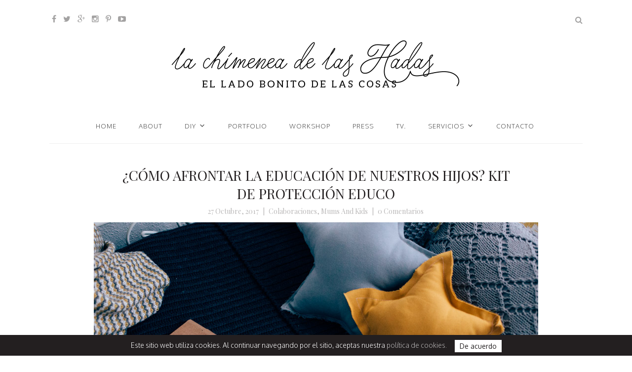

--- FILE ---
content_type: text/html; charset=UTF-8
request_url: https://lachimeneadelashadas.com/como-afrontar-la-educacion-de-nuestros-hijos-kit-de-proteccion-educo/
body_size: 15934
content:
<!DOCTYPE html>
<html lang="es">
<head>
	
	<meta charset="UTF-8">
	<meta name="viewport" content="width=device-width, initial-scale=1">
	<meta http-equiv="X-UA-Compatible" content="IE=edge">

	<!-- google analytics -->
    <script>
  (function(i,s,o,g,r,a,m){i['GoogleAnalyticsObject']=r;i[r]=i[r]||function(){
  (i[r].q=i[r].q||[]).push(arguments)},i[r].l=1*new Date();a=s.createElement(o),
  m=s.getElementsByTagName(o)[0];a.async=1;a.src=g;m.parentNode.insertBefore(a,m)
  })(window,document,'script','https://www.google-analytics.com/analytics.js','ga');

  ga('create', 'UA-34870143-1', 'auto');
  ga('send', 'pageview');

</script>
	

	<link href="https://fonts.googleapis.com/css?family=EB+Garamond|Oxygen:300,400,700|Playfair+Display:400,400i,700,700i,900,900i&subset=latin-ext" rel="stylesheet" />




	
			<link rel="shortcut icon" href="https://lachimeneadelashadas.com/wp-content/uploads/sello_chimenea-1.png" />
		
	
	<link rel="profile" href="https://gmpg.org/xfn/11">
	<link rel="alternate" type="application/rss+xml" title="La chimenea de las hadas RSS Feed" href="https://lachimeneadelashadas.com/feed/" />
	<link rel="alternate" type="application/atom+xml" title="La chimenea de las hadas Atom Feed" href="https://lachimeneadelashadas.com/feed/atom/"/>
	<link rel="pingback" href="https://lachimeneadelashadas.com/xmlrpc.php" />
	<title>¿Cómo afrontar la Educación de nuestros hijos? Kit de protección Educo &#8211; La chimenea de las hadas</title>
<meta name='robots' content='max-image-preview:large' />
<link rel='dns-prefetch' href='//fonts.googleapis.com' />
<link rel="alternate" type="application/rss+xml" title="La chimenea de las hadas &raquo; Feed" href="https://lachimeneadelashadas.com/feed/" />
<link rel="alternate" type="application/rss+xml" title="La chimenea de las hadas &raquo; Feed de los comentarios" href="https://lachimeneadelashadas.com/comments/feed/" />
<link rel="alternate" type="application/rss+xml" title="La chimenea de las hadas &raquo; Comentario ¿Cómo afrontar la Educación de nuestros hijos? Kit de protección Educo del feed" href="https://lachimeneadelashadas.com/como-afrontar-la-educacion-de-nuestros-hijos-kit-de-proteccion-educo/feed/" />
<script type="text/javascript">
window._wpemojiSettings = {"baseUrl":"https:\/\/s.w.org\/images\/core\/emoji\/14.0.0\/72x72\/","ext":".png","svgUrl":"https:\/\/s.w.org\/images\/core\/emoji\/14.0.0\/svg\/","svgExt":".svg","source":{"concatemoji":"https:\/\/lachimeneadelashadas.com\/wp-includes\/js\/wp-emoji-release.min.js?ver=6.2.8"}};
/*! This file is auto-generated */
!function(e,a,t){var n,r,o,i=a.createElement("canvas"),p=i.getContext&&i.getContext("2d");function s(e,t){p.clearRect(0,0,i.width,i.height),p.fillText(e,0,0);e=i.toDataURL();return p.clearRect(0,0,i.width,i.height),p.fillText(t,0,0),e===i.toDataURL()}function c(e){var t=a.createElement("script");t.src=e,t.defer=t.type="text/javascript",a.getElementsByTagName("head")[0].appendChild(t)}for(o=Array("flag","emoji"),t.supports={everything:!0,everythingExceptFlag:!0},r=0;r<o.length;r++)t.supports[o[r]]=function(e){if(p&&p.fillText)switch(p.textBaseline="top",p.font="600 32px Arial",e){case"flag":return s("\ud83c\udff3\ufe0f\u200d\u26a7\ufe0f","\ud83c\udff3\ufe0f\u200b\u26a7\ufe0f")?!1:!s("\ud83c\uddfa\ud83c\uddf3","\ud83c\uddfa\u200b\ud83c\uddf3")&&!s("\ud83c\udff4\udb40\udc67\udb40\udc62\udb40\udc65\udb40\udc6e\udb40\udc67\udb40\udc7f","\ud83c\udff4\u200b\udb40\udc67\u200b\udb40\udc62\u200b\udb40\udc65\u200b\udb40\udc6e\u200b\udb40\udc67\u200b\udb40\udc7f");case"emoji":return!s("\ud83e\udef1\ud83c\udffb\u200d\ud83e\udef2\ud83c\udfff","\ud83e\udef1\ud83c\udffb\u200b\ud83e\udef2\ud83c\udfff")}return!1}(o[r]),t.supports.everything=t.supports.everything&&t.supports[o[r]],"flag"!==o[r]&&(t.supports.everythingExceptFlag=t.supports.everythingExceptFlag&&t.supports[o[r]]);t.supports.everythingExceptFlag=t.supports.everythingExceptFlag&&!t.supports.flag,t.DOMReady=!1,t.readyCallback=function(){t.DOMReady=!0},t.supports.everything||(n=function(){t.readyCallback()},a.addEventListener?(a.addEventListener("DOMContentLoaded",n,!1),e.addEventListener("load",n,!1)):(e.attachEvent("onload",n),a.attachEvent("onreadystatechange",function(){"complete"===a.readyState&&t.readyCallback()})),(e=t.source||{}).concatemoji?c(e.concatemoji):e.wpemoji&&e.twemoji&&(c(e.twemoji),c(e.wpemoji)))}(window,document,window._wpemojiSettings);
</script>
<style type="text/css">
img.wp-smiley,
img.emoji {
	display: inline !important;
	border: none !important;
	box-shadow: none !important;
	height: 1em !important;
	width: 1em !important;
	margin: 0 0.07em !important;
	vertical-align: -0.1em !important;
	background: none !important;
	padding: 0 !important;
}
</style>
	<link rel='stylesheet' id='wp-block-library-css' href='https://lachimeneadelashadas.com/wp-includes/css/dist/block-library/style.min.css?ver=6.2.8' type='text/css' media='all' />
<link rel='stylesheet' id='classic-theme-styles-css' href='https://lachimeneadelashadas.com/wp-includes/css/classic-themes.min.css?ver=6.2.8' type='text/css' media='all' />
<style id='global-styles-inline-css' type='text/css'>
body{--wp--preset--color--black: #000000;--wp--preset--color--cyan-bluish-gray: #abb8c3;--wp--preset--color--white: #ffffff;--wp--preset--color--pale-pink: #f78da7;--wp--preset--color--vivid-red: #cf2e2e;--wp--preset--color--luminous-vivid-orange: #ff6900;--wp--preset--color--luminous-vivid-amber: #fcb900;--wp--preset--color--light-green-cyan: #7bdcb5;--wp--preset--color--vivid-green-cyan: #00d084;--wp--preset--color--pale-cyan-blue: #8ed1fc;--wp--preset--color--vivid-cyan-blue: #0693e3;--wp--preset--color--vivid-purple: #9b51e0;--wp--preset--gradient--vivid-cyan-blue-to-vivid-purple: linear-gradient(135deg,rgba(6,147,227,1) 0%,rgb(155,81,224) 100%);--wp--preset--gradient--light-green-cyan-to-vivid-green-cyan: linear-gradient(135deg,rgb(122,220,180) 0%,rgb(0,208,130) 100%);--wp--preset--gradient--luminous-vivid-amber-to-luminous-vivid-orange: linear-gradient(135deg,rgba(252,185,0,1) 0%,rgba(255,105,0,1) 100%);--wp--preset--gradient--luminous-vivid-orange-to-vivid-red: linear-gradient(135deg,rgba(255,105,0,1) 0%,rgb(207,46,46) 100%);--wp--preset--gradient--very-light-gray-to-cyan-bluish-gray: linear-gradient(135deg,rgb(238,238,238) 0%,rgb(169,184,195) 100%);--wp--preset--gradient--cool-to-warm-spectrum: linear-gradient(135deg,rgb(74,234,220) 0%,rgb(151,120,209) 20%,rgb(207,42,186) 40%,rgb(238,44,130) 60%,rgb(251,105,98) 80%,rgb(254,248,76) 100%);--wp--preset--gradient--blush-light-purple: linear-gradient(135deg,rgb(255,206,236) 0%,rgb(152,150,240) 100%);--wp--preset--gradient--blush-bordeaux: linear-gradient(135deg,rgb(254,205,165) 0%,rgb(254,45,45) 50%,rgb(107,0,62) 100%);--wp--preset--gradient--luminous-dusk: linear-gradient(135deg,rgb(255,203,112) 0%,rgb(199,81,192) 50%,rgb(65,88,208) 100%);--wp--preset--gradient--pale-ocean: linear-gradient(135deg,rgb(255,245,203) 0%,rgb(182,227,212) 50%,rgb(51,167,181) 100%);--wp--preset--gradient--electric-grass: linear-gradient(135deg,rgb(202,248,128) 0%,rgb(113,206,126) 100%);--wp--preset--gradient--midnight: linear-gradient(135deg,rgb(2,3,129) 0%,rgb(40,116,252) 100%);--wp--preset--duotone--dark-grayscale: url('#wp-duotone-dark-grayscale');--wp--preset--duotone--grayscale: url('#wp-duotone-grayscale');--wp--preset--duotone--purple-yellow: url('#wp-duotone-purple-yellow');--wp--preset--duotone--blue-red: url('#wp-duotone-blue-red');--wp--preset--duotone--midnight: url('#wp-duotone-midnight');--wp--preset--duotone--magenta-yellow: url('#wp-duotone-magenta-yellow');--wp--preset--duotone--purple-green: url('#wp-duotone-purple-green');--wp--preset--duotone--blue-orange: url('#wp-duotone-blue-orange');--wp--preset--font-size--small: 13px;--wp--preset--font-size--medium: 20px;--wp--preset--font-size--large: 36px;--wp--preset--font-size--x-large: 42px;--wp--preset--spacing--20: 0.44rem;--wp--preset--spacing--30: 0.67rem;--wp--preset--spacing--40: 1rem;--wp--preset--spacing--50: 1.5rem;--wp--preset--spacing--60: 2.25rem;--wp--preset--spacing--70: 3.38rem;--wp--preset--spacing--80: 5.06rem;--wp--preset--shadow--natural: 6px 6px 9px rgba(0, 0, 0, 0.2);--wp--preset--shadow--deep: 12px 12px 50px rgba(0, 0, 0, 0.4);--wp--preset--shadow--sharp: 6px 6px 0px rgba(0, 0, 0, 0.2);--wp--preset--shadow--outlined: 6px 6px 0px -3px rgba(255, 255, 255, 1), 6px 6px rgba(0, 0, 0, 1);--wp--preset--shadow--crisp: 6px 6px 0px rgba(0, 0, 0, 1);}:where(.is-layout-flex){gap: 0.5em;}body .is-layout-flow > .alignleft{float: left;margin-inline-start: 0;margin-inline-end: 2em;}body .is-layout-flow > .alignright{float: right;margin-inline-start: 2em;margin-inline-end: 0;}body .is-layout-flow > .aligncenter{margin-left: auto !important;margin-right: auto !important;}body .is-layout-constrained > .alignleft{float: left;margin-inline-start: 0;margin-inline-end: 2em;}body .is-layout-constrained > .alignright{float: right;margin-inline-start: 2em;margin-inline-end: 0;}body .is-layout-constrained > .aligncenter{margin-left: auto !important;margin-right: auto !important;}body .is-layout-constrained > :where(:not(.alignleft):not(.alignright):not(.alignfull)){max-width: var(--wp--style--global--content-size);margin-left: auto !important;margin-right: auto !important;}body .is-layout-constrained > .alignwide{max-width: var(--wp--style--global--wide-size);}body .is-layout-flex{display: flex;}body .is-layout-flex{flex-wrap: wrap;align-items: center;}body .is-layout-flex > *{margin: 0;}:where(.wp-block-columns.is-layout-flex){gap: 2em;}.has-black-color{color: var(--wp--preset--color--black) !important;}.has-cyan-bluish-gray-color{color: var(--wp--preset--color--cyan-bluish-gray) !important;}.has-white-color{color: var(--wp--preset--color--white) !important;}.has-pale-pink-color{color: var(--wp--preset--color--pale-pink) !important;}.has-vivid-red-color{color: var(--wp--preset--color--vivid-red) !important;}.has-luminous-vivid-orange-color{color: var(--wp--preset--color--luminous-vivid-orange) !important;}.has-luminous-vivid-amber-color{color: var(--wp--preset--color--luminous-vivid-amber) !important;}.has-light-green-cyan-color{color: var(--wp--preset--color--light-green-cyan) !important;}.has-vivid-green-cyan-color{color: var(--wp--preset--color--vivid-green-cyan) !important;}.has-pale-cyan-blue-color{color: var(--wp--preset--color--pale-cyan-blue) !important;}.has-vivid-cyan-blue-color{color: var(--wp--preset--color--vivid-cyan-blue) !important;}.has-vivid-purple-color{color: var(--wp--preset--color--vivid-purple) !important;}.has-black-background-color{background-color: var(--wp--preset--color--black) !important;}.has-cyan-bluish-gray-background-color{background-color: var(--wp--preset--color--cyan-bluish-gray) !important;}.has-white-background-color{background-color: var(--wp--preset--color--white) !important;}.has-pale-pink-background-color{background-color: var(--wp--preset--color--pale-pink) !important;}.has-vivid-red-background-color{background-color: var(--wp--preset--color--vivid-red) !important;}.has-luminous-vivid-orange-background-color{background-color: var(--wp--preset--color--luminous-vivid-orange) !important;}.has-luminous-vivid-amber-background-color{background-color: var(--wp--preset--color--luminous-vivid-amber) !important;}.has-light-green-cyan-background-color{background-color: var(--wp--preset--color--light-green-cyan) !important;}.has-vivid-green-cyan-background-color{background-color: var(--wp--preset--color--vivid-green-cyan) !important;}.has-pale-cyan-blue-background-color{background-color: var(--wp--preset--color--pale-cyan-blue) !important;}.has-vivid-cyan-blue-background-color{background-color: var(--wp--preset--color--vivid-cyan-blue) !important;}.has-vivid-purple-background-color{background-color: var(--wp--preset--color--vivid-purple) !important;}.has-black-border-color{border-color: var(--wp--preset--color--black) !important;}.has-cyan-bluish-gray-border-color{border-color: var(--wp--preset--color--cyan-bluish-gray) !important;}.has-white-border-color{border-color: var(--wp--preset--color--white) !important;}.has-pale-pink-border-color{border-color: var(--wp--preset--color--pale-pink) !important;}.has-vivid-red-border-color{border-color: var(--wp--preset--color--vivid-red) !important;}.has-luminous-vivid-orange-border-color{border-color: var(--wp--preset--color--luminous-vivid-orange) !important;}.has-luminous-vivid-amber-border-color{border-color: var(--wp--preset--color--luminous-vivid-amber) !important;}.has-light-green-cyan-border-color{border-color: var(--wp--preset--color--light-green-cyan) !important;}.has-vivid-green-cyan-border-color{border-color: var(--wp--preset--color--vivid-green-cyan) !important;}.has-pale-cyan-blue-border-color{border-color: var(--wp--preset--color--pale-cyan-blue) !important;}.has-vivid-cyan-blue-border-color{border-color: var(--wp--preset--color--vivid-cyan-blue) !important;}.has-vivid-purple-border-color{border-color: var(--wp--preset--color--vivid-purple) !important;}.has-vivid-cyan-blue-to-vivid-purple-gradient-background{background: var(--wp--preset--gradient--vivid-cyan-blue-to-vivid-purple) !important;}.has-light-green-cyan-to-vivid-green-cyan-gradient-background{background: var(--wp--preset--gradient--light-green-cyan-to-vivid-green-cyan) !important;}.has-luminous-vivid-amber-to-luminous-vivid-orange-gradient-background{background: var(--wp--preset--gradient--luminous-vivid-amber-to-luminous-vivid-orange) !important;}.has-luminous-vivid-orange-to-vivid-red-gradient-background{background: var(--wp--preset--gradient--luminous-vivid-orange-to-vivid-red) !important;}.has-very-light-gray-to-cyan-bluish-gray-gradient-background{background: var(--wp--preset--gradient--very-light-gray-to-cyan-bluish-gray) !important;}.has-cool-to-warm-spectrum-gradient-background{background: var(--wp--preset--gradient--cool-to-warm-spectrum) !important;}.has-blush-light-purple-gradient-background{background: var(--wp--preset--gradient--blush-light-purple) !important;}.has-blush-bordeaux-gradient-background{background: var(--wp--preset--gradient--blush-bordeaux) !important;}.has-luminous-dusk-gradient-background{background: var(--wp--preset--gradient--luminous-dusk) !important;}.has-pale-ocean-gradient-background{background: var(--wp--preset--gradient--pale-ocean) !important;}.has-electric-grass-gradient-background{background: var(--wp--preset--gradient--electric-grass) !important;}.has-midnight-gradient-background{background: var(--wp--preset--gradient--midnight) !important;}.has-small-font-size{font-size: var(--wp--preset--font-size--small) !important;}.has-medium-font-size{font-size: var(--wp--preset--font-size--medium) !important;}.has-large-font-size{font-size: var(--wp--preset--font-size--large) !important;}.has-x-large-font-size{font-size: var(--wp--preset--font-size--x-large) !important;}
.wp-block-navigation a:where(:not(.wp-element-button)){color: inherit;}
:where(.wp-block-columns.is-layout-flex){gap: 2em;}
.wp-block-pullquote{font-size: 1.5em;line-height: 1.6;}
</style>
<link rel='stylesheet' id='contact-form-7-css' href='https://lachimeneadelashadas.com/wp-content/plugins/contact-form-7/includes/css/styles.css?ver=5.7.7' type='text/css' media='all' />
<link rel='stylesheet' id='cookie-law-bar-css-css' href='https://lachimeneadelashadas.com/wp-content/plugins/cookie-law-bar/static/css/cookie-law-bar.css?ver=6.2.8' type='text/css' media='all' />
<link rel='stylesheet' id='jpibfi-style-css' href='https://lachimeneadelashadas.com/wp-content/plugins/jquery-pin-it-button-for-images/css/client.css?ver=3.0.6' type='text/css' media='all' />
<link rel='stylesheet' id='responsive-lightbox-nivo_lightbox-css-css' href='https://lachimeneadelashadas.com/wp-content/plugins/responsive-lightbox-lite/assets/nivo-lightbox/nivo-lightbox.css?ver=6.2.8' type='text/css' media='all' />
<link rel='stylesheet' id='responsive-lightbox-nivo_lightbox-css-d-css' href='https://lachimeneadelashadas.com/wp-content/plugins/responsive-lightbox-lite/assets/nivo-lightbox/themes/default/default.css?ver=6.2.8' type='text/css' media='all' />
<link rel='stylesheet' id='wp-yrvp-css' href='https://lachimeneadelashadas.com/wp-content/plugins/responsive-youtube-video-player-and-iframe/public/css/wp-yrvp-public.css?ver=1.0.0' type='text/css' media='all' />
<link rel='stylesheet' id='sq-shortcode-styles-css' href='https://lachimeneadelashadas.com/wp-content/plugins/sculpture-qode-columns/inc/css/style.css?ver=6.2.8' type='text/css' media='all' />
<link rel='stylesheet' id='dashicons-css' href='https://lachimeneadelashadas.com/wp-includes/css/dashicons.min.css?ver=6.2.8' type='text/css' media='all' />
<link rel='stylesheet' id='to-top-css' href='https://lachimeneadelashadas.com/wp-content/plugins/to-top/public/css/to-top-public.css?ver=2.5.2' type='text/css' media='all' />
<link rel='stylesheet' id='video_popup_close_icon-css' href='https://lachimeneadelashadas.com/wp-content/plugins/video-popup/css/vp-close-icon/close-button-icon.css?ver=1769081574' type='text/css' media='all' />
<link rel='stylesheet' id='oba_youtubepopup_css-css' href='https://lachimeneadelashadas.com/wp-content/plugins/video-popup/css/YouTubePopUp.css?ver=1769081574' type='text/css' media='all' />
<link rel='stylesheet' id='wanna-isotope-css' href='https://lachimeneadelashadas.com/wp-content/plugins/wanna-isotope/public/css/wanna-isotope.css?ver=1.0.0' type='text/css' media='all' />
<link rel='stylesheet' id='mc4wp-form-basic-css' href='https://lachimeneadelashadas.com/wp-content/plugins/mailchimp-for-wp/assets/css/form-basic.css?ver=4.9.4' type='text/css' media='all' />
<link rel='stylesheet' id='megamenu-css' href='https://lachimeneadelashadas.com/wp-content/uploads/maxmegamenu/style.css?ver=1205c0' type='text/css' media='all' />
<link rel='stylesheet' id='sq-slider-css' href='https://lachimeneadelashadas.com/wp-content/themes/lachimeneadelashadas/inc/css/slider.css?ver=6.2.8' type='text/css' media='all' />
<link rel='stylesheet' id='font-awesome-css' href='https://lachimeneadelashadas.com/wp-content/themes/lachimeneadelashadas/inc/css/font-awesome.min.css?ver=6.2.8' type='text/css' media='all' />
<link rel='stylesheet' id='normalize-css' href='https://lachimeneadelashadas.com/wp-content/themes/lachimeneadelashadas/inc/css/normalize.css?ver=6.2.8' type='text/css' media='all' />
<link rel='stylesheet' id='google-fonts-css' href='https://fonts.googleapis.com/css?family=Arapey%3A400italic%2C400%7COpen+Sans%3A300italic%2C400italic%2C600italic%2C700italic%2C800italic%2C400%2C300%2C600%2C700%2C800&#038;ver=6.2.8' type='text/css' media='all' />
<link rel='stylesheet' id='sq-style-css' href='https://lachimeneadelashadas.com/wp-content/themes/lachimeneadelashadas/style.css?ver=6.2.8' type='text/css' media='all' />
<link rel='stylesheet' id='jmig_stylesheet-css' href='https://lachimeneadelashadas.com/wp-content/plugins/jquery-masonry-image-gallery/styles/jmig-masonry-v3-animation.css?ver=3.0.2' type='text/css' media='all' />
<!--[if lte IE 9]>
<link rel='stylesheet' id='jmig-lte-IE9-css' href='https://lachimeneadelashadas.com/wp-content/plugins/jquery-masonry-image-gallery/styles/jmig-lte-ie9.css?ver=3.0.2' type='text/css' media='all' />
<![endif]-->
<script type='text/javascript' src='https://lachimeneadelashadas.com/wp-includes/js/jquery/jquery.min.js?ver=3.6.4' id='jquery-core-js'></script>
<script type='text/javascript' src='https://lachimeneadelashadas.com/wp-includes/js/jquery/jquery-migrate.min.js?ver=3.4.0' id='jquery-migrate-js'></script>
<script type='text/javascript' src='https://lachimeneadelashadas.com/wp-content/plugins/cookie-law-bar/static/js/cookie-law-bar.js?ver=6.2.8' id='cookie-law-bar-js-js'></script>
<script type='text/javascript' src='https://lachimeneadelashadas.com/wp-content/plugins/responsive-lightbox-lite/assets/nivo-lightbox/nivo-lightbox.min.js?ver=6.2.8' id='responsive-lightbox-nivo_lightbox-js'></script>
<script type='text/javascript' id='responsive-lightbox-lite-script-js-extra'>
/* <![CDATA[ */
var rllArgs = {"script":"nivo_lightbox","selector":"lightbox","custom_events":""};
/* ]]> */
</script>
<script type='text/javascript' src='https://lachimeneadelashadas.com/wp-content/plugins/responsive-lightbox-lite/assets/inc/script.js?ver=6.2.8' id='responsive-lightbox-lite-script-js'></script>
<script type='text/javascript' src='https://lachimeneadelashadas.com/wp-content/plugins/responsive-youtube-video-player-and-iframe/public/js/wp-yrvp-public.js?ver=1.0.0' id='wp-yrvp-js'></script>
<script type='text/javascript' id='to-top-js-extra'>
/* <![CDATA[ */
var to_top_options = {"scroll_offset":"100","icon_opacity":"50","style":"icon","icon_type":"dashicons-arrow-up-alt2","icon_color":"#ffffff","icon_bg_color":"#000000","icon_size":"20","border_radius":"5","image":"https:\/\/lachimeneadelashadas.com\/wp-content\/plugins\/to-top\/admin\/images\/default.png","image_width":"65","image_alt":"","location":"bottom-right","margin_x":"20","margin_y":"20","show_on_admin":"0","enable_autohide":"1","autohide_time":"2","enable_hide_small_device":"0","small_device_max_width":"640","reset":"0"};
/* ]]> */
</script>
<script async type='text/javascript' src='https://lachimeneadelashadas.com/wp-content/plugins/to-top/public/js/to-top-public.js?ver=2.5.2' id='to-top-js'></script>
<script type='text/javascript' src='https://lachimeneadelashadas.com/wp-content/plugins/video-popup/js/YouTubePopUp.jquery.js?ver=1769081574' id='oba_youtubepopup_plugin-js'></script>
<script type='text/javascript' src='https://lachimeneadelashadas.com/wp-content/plugins/video-popup/js/YouTubePopUp.js?ver=1769081574' id='oba_youtubepopup_activate-js'></script>
<script type='text/javascript' src='https://lachimeneadelashadas.com/wp-content/plugins/wanna-isotope/public/js/isotope.pkgd.min.js?ver=1.0.0' id='wanna-isotopeisotope-js'></script>
<script type='text/javascript' src='https://lachimeneadelashadas.com/wp-content/plugins/wanna-isotope/public/js/imagesloaded.pkgd.min.js?ver=1.0.0' id='wanna-isotopeimagesloaded-js'></script>
<link rel="https://api.w.org/" href="https://lachimeneadelashadas.com/wp-json/" /><link rel="alternate" type="application/json" href="https://lachimeneadelashadas.com/wp-json/wp/v2/posts/21314" /><link rel="EditURI" type="application/rsd+xml" title="RSD" href="https://lachimeneadelashadas.com/xmlrpc.php?rsd" />
<link rel="wlwmanifest" type="application/wlwmanifest+xml" href="https://lachimeneadelashadas.com/wp-includes/wlwmanifest.xml" />
<meta name="generator" content="WordPress 6.2.8" />
<link rel="canonical" href="https://lachimeneadelashadas.com/como-afrontar-la-educacion-de-nuestros-hijos-kit-de-proteccion-educo/" />
<link rel='shortlink' href='https://lachimeneadelashadas.com/?p=21314' />
<link rel="alternate" type="application/json+oembed" href="https://lachimeneadelashadas.com/wp-json/oembed/1.0/embed?url=https%3A%2F%2Flachimeneadelashadas.com%2Fcomo-afrontar-la-educacion-de-nuestros-hijos-kit-de-proteccion-educo%2F" />
<link rel="alternate" type="text/xml+oembed" href="https://lachimeneadelashadas.com/wp-json/oembed/1.0/embed?url=https%3A%2F%2Flachimeneadelashadas.com%2Fcomo-afrontar-la-educacion-de-nuestros-hijos-kit-de-proteccion-educo%2F&#038;format=xml" />
<style type="text/css">
	a.pinit-button.custom span {
	background-image: url("https://lachimeneadelashadas.com/wp-content/uploads/pin_it.png");	}

	.pinit-hover {
		opacity: 0.8 !important;
		filter: alpha(opacity=80) !important;
	}
	a.pinit-button {
	border-bottom: 0 !important;
	box-shadow: none !important;
	margin-bottom: 0 !important;
}
a.pinit-button::after {
    display: none;
}</style>
				<script type='text/javascript'>
			var video_popup_unprm_general_settings = {
    			'unprm_r_border': ''
			};
		</script>
		
	<style type="text/css">
		
					.sq-sidebar-widgets { float: left; }
			.sq-content-area { float:right; }
		
		a, #sq-site-description, .sq-single-post .sq-post-footer ul .sq-post-categories a, .sq-connect-social-icons li a, .sq-post .sq-post-meta ul li, .sq-main-nav li:hover > a, .sq-main-nav .current_page_item > a, .sq-main-nav .current-menu-parent > a, .sq-main-nav .current-menu-item > a, .sq-main-nav .current_page_ancestor > a, .post-date, .sq-single-post #sq-post-tags a { color:#b9b7b7 }

		blockquote, .wp-caption .wp-caption-text, pre, .comment-reply-link, .sq-button, button, input[type="button"], input[type="reset"], input[type="submit"], .sq-post-read-more{ border-color: #b9b7b7 }

		.sq-post .sq-post-title:after, .nav-links .current { background-color: #b9b7b7 }		

		.sq-slider .slides > li .sq-overlay { background-color:  }
		
  	</style>

    <!-- To Top Custom CSS --><style type='text/css'>#to_top_scrollup {font-size: 20px; width: 20px; height: 20px;}</style><style type="text/css">/** Mega Menu CSS: fs **/</style>
	
</head>

<body data-rsssl=1 class="post-template-default single single-post postid-21314 single-format-standard mega-menu-main">


		
		<header id="sq-header-container">		



			<!-- FIN SOCIALES Y BUSCADOR -->						
			<div class="sq-header  sq-container">			
				
					
	<ul class="sq-social-links">
		<li><a href="https://www.facebook.com/LaChimeneadelasHadas"><i class="fa fa-facebook"></i></a></li>		<li><a href="https://twitter.com/lachimeneahadas"><i class="fa fa-twitter"></i></a></li>		<li><a href="https://plus.google.com/u/0/+LauraLaChimeneadelasHadas/posts"><i class="fa fa-google-plus"></i></a></li>		<li><a href="https://www.instagram.com/lachimeneadelashadas/"><i class="fa fa-instagram"></i></a></li>				<li><a href="https://es.pinterest.com/lachimeneahadas/"><i class="fa fa-pinterest-p"></i></a></li>				<li><a href="https://www.youtube.com/channel/UCrG0F6m9yYdfGi6NYttl4Og"><i class="fa fa-youtube-play"></i></a></li>					</ul><!-- .sq-social-links -->
									
				<i id="sq-show-mobile-nav" class="fa fa-bars"></i>
			
				<i class="fa fa-search sq-show-search"></i>										
				
				<form action="https://lachimeneadelashadas.com" class="sq-search-form" method="get">
    <label class="screen-reader-text">Buscar:</label>
    <input type="search" class="s" name="s" placeholder="Buscar..." required />
    <button type="submit" class="sq-search-submit" value=""></button>
</form><!-- .sq-search-form -->				
			</div><!-- .sq-header -->																				
			<!-- FIN SOCIALES Y BUSCADOR -->



			<!-- LOGO -->
			<div class="sq-header  sq-container" style="padding-top:0">			

				<div id="sq-site-logo-container"><!-- duplicado -->
						
					<a href="https://lachimeneadelashadas.com/" data-site-name="La chimenea de las hadas" data-site-description="El lado bonito de las cosas">		
																			<figure class="sq-logo"><img src="https://lachimeneadelashadas.com/wp-content/uploads/logo_la_chimenea_de_las_hadas.png" alt="site logo" id="sq-site-logo" /></figure>							
														
					</a>
							
				</div><!-- sq-site-logo-container -->

			</div><!-- .sq-header -->																				
			<!-- FIN LOGO -->


			<nav id="sq-site-nav" class="sq-container sq-main-nav">
				<div id="mega-menu-wrap-main" class="mega-menu-wrap"><div class="mega-menu-toggle"><div class='mega-toggle-block mega-menu-toggle-block mega-toggle-block-right mega-toggle-block-1' id='mega-toggle-block-1'></div></div><ul id="mega-menu-main" class="mega-menu max-mega-menu mega-menu-horizontal mega-no-js" data-event="hover_intent" data-effect="slide_up" data-effect-speed="200" data-effect-mobile="disabled" data-effect-speed-mobile="0" data-mobile-force-width="false" data-second-click="go" data-document-click="collapse" data-vertical-behaviour="standard" data-breakpoint="600" data-unbind="true" data-mobile-state="collapse_all" data-hover-intent-timeout="300" data-hover-intent-interval="100"><li class='mega-menu-item mega-menu-item-type-custom mega-menu-item-object-custom mega-menu-item-home mega-align-bottom-left mega-menu-flyout mega-menu-item-16549' id='mega-menu-item-16549'><a class="mega-menu-link" href="https://lachimeneadelashadas.com/" tabindex="0">Home</a></li><li class='mega-menu-item mega-menu-item-type-post_type mega-menu-item-object-page mega-align-bottom-left mega-menu-flyout mega-menu-item-15202' id='mega-menu-item-15202'><a class="mega-menu-link" href="https://lachimeneadelashadas.com/about/" tabindex="0">About</a></li><li class='mega-menu-item mega-menu-item-type-taxonomy mega-menu-item-object-category mega-menu-megamenu mega-menu-item-has-children mega-align-bottom-left mega-menu-megamenu mega-menu-item-16487' id='mega-menu-item-16487'><a class="mega-menu-link" href="https://lachimeneadelashadas.com/category/diy/" aria-haspopup="true" aria-expanded="false" tabindex="0">DIY<span class="mega-indicator"></span></a>
<ul class="mega-sub-menu">
<li class='mega-menu-item mega-menu-item-type-widget widget_simpleimage mega-menu-columns-1-of-8 mega-menu-item-simpleimage-3' id='mega-menu-item-simpleimage-3'>

	<p class="simple-image">
		<a href="https://lachimeneadelashadas.com/category/diy/beauty/"><img width="700" height="467" src="https://lachimeneadelashadas.com/wp-content/uploads/Beauty-1.jpg" class="attachment-full size-full" alt="Beauty" decoding="async" loading="lazy" /></a>	</p>


	<p class="more">
		<a href="https://lachimeneadelashadas.com/category/diy/beauty/">Beauty</a>	</p>
</li><li class='mega-menu-item mega-menu-item-type-widget widget_simpleimage mega-menu-columns-1-of-8 mega-menu-item-simpleimage-2' id='mega-menu-item-simpleimage-2'>

	<p class="simple-image">
		<a href="https://lachimeneadelashadas.com/category/diy/before-after/"><img width="700" height="467" src="https://lachimeneadelashadas.com/wp-content/uploads/BeforeAfter.jpg" class="attachment-full size-full" alt="Before &amp; After" decoding="async" loading="lazy" /></a>	</p>


	<p class="more">
		<a href="https://lachimeneadelashadas.com/category/diy/before-after/">Before &amp; After</a>	</p>
</li><li class='mega-menu-item mega-menu-item-type-widget widget_simpleimage mega-menu-columns-1-of-8 mega-menu-item-simpleimage-4' id='mega-menu-item-simpleimage-4'>

	<p class="simple-image">
		<a href="https://lachimeneadelashadas.com/category/diy/fashion/"><img width="700" height="467" src="https://lachimeneadelashadas.com/wp-content/uploads/Fashion.jpg" class="attachment-full size-full" alt="Fashion" decoding="async" loading="lazy" /></a>	</p>


	<p class="more">
		<a href="https://lachimeneadelashadas.com/category/diy/fashion/">Fashion</a>	</p>
</li><li class='mega-menu-item mega-menu-item-type-widget widget_simpleimage mega-menu-columns-1-of-8 mega-menu-item-simpleimage-5' id='mega-menu-item-simpleimage-5'>

	<p class="simple-image">
		<a href="https://lachimeneadelashadas.com/category/diy/flowers-plants/"><img width="700" height="467" src="https://lachimeneadelashadas.com/wp-content/uploads/FlowersPlants.jpg" class="attachment-full size-full" alt="Flowers &amp; Plants" decoding="async" loading="lazy" /></a>	</p>


	<p class="more">
		<a href="https://lachimeneadelashadas.com/category/diy/flowers-plants/">Flower &amp; Plants</a>	</p>
</li><li class='mega-menu-item mega-menu-item-type-widget widget_simpleimage mega-menu-columns-1-of-8 mega-menu-item-simpleimage-7' id='mega-menu-item-simpleimage-7'>

	<p class="simple-image">
		<a href="https://lachimeneadelashadas.com/category/diy/home-interior/"><img width="700" height="467" src="https://lachimeneadelashadas.com/wp-content/uploads/Home.jpg" class="attachment-full size-full" alt="Home &amp; Interior" decoding="async" loading="lazy" /></a>	</p>


	<p class="more">
		<a href="https://lachimeneadelashadas.com/category/diy/home-interior/">Home &amp; Interior</a>	</p>
</li><li class='mega-menu-item mega-menu-item-type-widget widget_simpleimage mega-menu-columns-1-of-8 mega-menu-item-simpleimage-8' id='mega-menu-item-simpleimage-8'>

	<p class="simple-image">
		<a href="https://lachimeneadelashadas.com/category/diy/jewellery/"><img width="700" height="467" src="https://lachimeneadelashadas.com/wp-content/uploads/Caja_vino_joyero_diy_01.jpg" class="attachment-full size-full" alt="Joyero caja de vino DIY" decoding="async" loading="lazy" /></a>	</p>


	<p class="more">
		<a href="https://lachimeneadelashadas.com/category/diy/jewellery/">Jewellery</a>	</p>
</li><li class='mega-menu-item mega-menu-item-type-widget widget_simpleimage mega-menu-columns-1-of-8 mega-menu-item-simpleimage-9' id='mega-menu-item-simpleimage-9'>

	<p class="simple-image">
		<a href="https://lachimeneadelashadas.com/category/diy/kids/"><img width="900" height="600" src="https://lachimeneadelashadas.com/wp-content/uploads/Kids.jpg" class="attachment-full size-full" alt="Kids" decoding="async" loading="lazy" srcset="https://lachimeneadelashadas.com/wp-content/uploads/Kids.jpg 900w, https://lachimeneadelashadas.com/wp-content/uploads/Kids-768x512.jpg 768w" sizes="(max-width: 900px) 100vw, 900px" /></a>	</p>


	<p class="more">
		<a href="https://lachimeneadelashadas.com/category/diy/kids/">Kids</a>	</p>
</li><li class='mega-menu-item mega-menu-item-type-widget widget_simpleimage mega-menu-columns-1-of-8 mega-menu-item-simpleimage-6' id='mega-menu-item-simpleimage-6'>

	<p class="simple-image">
		<a href="https://lachimeneadelashadas.com/category/diy/parties/"><img width="700" height="467" src="https://lachimeneadelashadas.com/wp-content/uploads/Parties.jpg" class="attachment-full size-full" alt="Parties" decoding="async" loading="lazy" /></a>	</p>


	<p class="more">
		<a href="https://lachimeneadelashadas.com/category/diy/parties/">Parties</a>	</p>
</li></ul>
</li><li class='mega-menu-item mega-menu-item-type-post_type mega-menu-item-object-page mega-menu-megamenu mega-align-bottom-left mega-menu-megamenu mega-menu-item-16548' id='mega-menu-item-16548'><a class="mega-menu-link" href="https://lachimeneadelashadas.com/portfolio/" tabindex="0">Portfolio</a></li><li class='mega-menu-item mega-menu-item-type-post_type mega-menu-item-object-page mega-align-bottom-left mega-menu-flyout mega-menu-item-15204' id='mega-menu-item-15204'><a class="mega-menu-link" href="https://lachimeneadelashadas.com/workshop/" tabindex="0">Workshop</a></li><li class='mega-menu-item mega-menu-item-type-post_type mega-menu-item-object-page mega-align-bottom-left mega-menu-flyout mega-menu-item-15206' id='mega-menu-item-15206'><a class="mega-menu-link" href="https://lachimeneadelashadas.com/press/" tabindex="0">Press</a></li><li class='mega-menu-item mega-menu-item-type-post_type mega-menu-item-object-page mega-align-bottom-left mega-menu-flyout mega-menu-item-16577' id='mega-menu-item-16577'><a class="mega-menu-link" href="https://lachimeneadelashadas.com/tv/" tabindex="0">TV.</a></li><li class='mega-menu-item mega-menu-item-type-post_type mega-menu-item-object-page mega-menu-item-has-children mega-align-bottom-left mega-menu-flyout mega-menu-item-17717' id='mega-menu-item-17717'><a class="mega-menu-link" href="https://lachimeneadelashadas.com/shop/" aria-haspopup="true" aria-expanded="false" tabindex="0">Servicios<span class="mega-indicator"></span></a>
<ul class="mega-sub-menu">
<li class='mega-menu-item mega-menu-item-type-post_type mega-menu-item-object-page mega-menu-item-25937' id='mega-menu-item-25937'><a class="mega-menu-link" href="https://lachimeneadelashadas.com/estilismo/">Estilismo Editorial &#038; TV.</a></li><li class='mega-menu-item mega-menu-item-type-post_type mega-menu-item-object-page mega-menu-item-25938' id='mega-menu-item-25938'><a class="mega-menu-link" href="https://lachimeneadelashadas.com/fotografia/">Interiorismo &#038; Homestaging</a></li></ul>
</li><li class='mega-menu-item mega-menu-item-type-post_type mega-menu-item-object-page mega-align-bottom-left mega-menu-flyout mega-menu-item-15205' id='mega-menu-item-15205'><a class="mega-menu-link" href="https://lachimeneadelashadas.com/contacto/" tabindex="0">Contacto</a></li></ul></div>			</nav><!-- #sq-site-nav -->			
				
		</header><!-- #sq-header-container -->	


		<nav id="sq-mobile-nav">
			<div class="menu-principal-container"><ul id="mobile-menu" class="menu"><li id="menu-item-16549" class="menu-item menu-item-type-custom menu-item-object-custom menu-item-home menu-item-16549"><a href="https://lachimeneadelashadas.com/">Home</a></li>
<li id="menu-item-15202" class="menu-item menu-item-type-post_type menu-item-object-page menu-item-15202"><a href="https://lachimeneadelashadas.com/about/">About</a></li>
<li id="menu-item-16487" class="menu-item menu-item-type-taxonomy menu-item-object-category menu-item-16487"><a href="https://lachimeneadelashadas.com/category/diy/">DIY</a></li>
<li id="menu-item-16548" class="menu-item menu-item-type-post_type menu-item-object-page menu-item-16548"><a href="https://lachimeneadelashadas.com/portfolio/">Portfolio</a></li>
<li id="menu-item-15204" class="menu-item menu-item-type-post_type menu-item-object-page menu-item-15204"><a href="https://lachimeneadelashadas.com/workshop/">Workshop</a></li>
<li id="menu-item-15206" class="menu-item menu-item-type-post_type menu-item-object-page menu-item-15206"><a href="https://lachimeneadelashadas.com/press/">Press</a></li>
<li id="menu-item-16577" class="menu-item menu-item-type-post_type menu-item-object-page menu-item-16577"><a href="https://lachimeneadelashadas.com/tv/">TV.</a></li>
<li id="menu-item-17717" class="menu-item menu-item-type-post_type menu-item-object-page menu-item-has-children menu-item-17717"><a href="https://lachimeneadelashadas.com/shop/">Servicios</a>
<ul class="sub-menu">
	<li id="menu-item-25937" class="menu-item menu-item-type-post_type menu-item-object-page menu-item-25937"><a href="https://lachimeneadelashadas.com/estilismo/">Estilismo Editorial &#038; TV.</a></li>
	<li id="menu-item-25938" class="menu-item menu-item-type-post_type menu-item-object-page menu-item-25938"><a href="https://lachimeneadelashadas.com/fotografia/">Interiorismo &#038; Homestaging</a></li>
</ul>
</li>
<li id="menu-item-15205" class="menu-item menu-item-type-post_type menu-item-object-page menu-item-15205"><a href="https://lachimeneadelashadas.com/contacto/">Contacto</a></li>
</ul></div>		</nav><!-- #sq-mobile-nav -->
        
        			
<div class="sq-page-container sq-container">
		
	
	<div class="sq-content-area sinsidebar">

		
			<article id="sq-post-21314" class="sq-entry sq-post sq-content sq-single-post post-21314 post type-post status-publish format-standard has-post-thumbnail hentry category-colaboraciones category-mums-kids">
		
		<header class="sq-post-header">
			
				
							
														<!-- the_post_thumbnail borrado -->
					
				
					
		</header><!-- .sq-post-header -->
	
		<div class="sq-post-content">
			<h2 class="sq-post-title"><a href="https://lachimeneadelashadas.com/como-afrontar-la-educacion-de-nuestros-hijos-kit-de-proteccion-educo/" rel="bookmark">¿Cómo afrontar la Educación de nuestros hijos? Kit de protección Educo</a></h2>			
				
			<div class="sq-post-meta">
				<ul>
					<li>27 octubre, 2017</li>
					<li>|</li>
					<li class="sq-post-categories"><a href="https://lachimeneadelashadas.com/category/colaboraciones/" rel="category tag">Colaboraciones</a>, <a href="https://lachimeneadelashadas.com/category/mums-kids/" rel="category tag">Mums and Kids</a></li>
					<li>|</li>
					<li><a href="https://lachimeneadelashadas.com/como-afrontar-la-educacion-de-nuestros-hijos-kit-de-proteccion-educo/#respond">0 Comentarios</a></li>
				</ul>
			</div><!-- .sq-post-meta -->

			<input class="jpibfi" type="hidden"><div class="figure"><img decoding="async" class="aligncenter size-full wp-image-21316" src="https://lachimeneadelashadas.com/wp-content/uploads/EDUCO_Violencia_22.jpg" alt="" width="900" height="600" srcset="https://lachimeneadelashadas.com/wp-content/uploads/EDUCO_Violencia_22.jpg 900w, https://lachimeneadelashadas.com/wp-content/uploads/EDUCO_Violencia_22-768x512.jpg 768w" sizes="(max-width: 900px) 100vw, 900px" data-jpibfi-post-excerpt="" data-jpibfi-post-url="https://lachimeneadelashadas.com/como-afrontar-la-educacion-de-nuestros-hijos-kit-de-proteccion-educo/" data-jpibfi-post-title="¿Cómo afrontar la Educación de nuestros hijos? Kit de protección Educo" data-jpibfi-src="https://lachimeneadelashadas.com/wp-content/uploads/EDUCO_Violencia_22.jpg" ></div>
<p>Existen situaciones difíciles que podemos prevenir y evitar a tiempo. Pero los padres no estamos las 24 horas del día con nuestros hijos y no podemos controlar todo lo que les pasa, ni saber todos los problemas a los que pueden estar expuestos.</p>
<p>Gracias a mi colaboración con el proyecto del Kit de protección Educo del que os hablé un poco, de manera general la semana pasada, estoy aprendiendo a tratar temas que nos preocupan a los padres y tutores, que tenemos hijos a nuestro cargo.</p>
<div class="figure"><img decoding="async" loading="lazy" class="aligncenter size-full wp-image-21324" src="https://lachimeneadelashadas.com/wp-content/uploads/EDUCO_Violencia_14.jpg" alt="" width="900" height="600" srcset="https://lachimeneadelashadas.com/wp-content/uploads/EDUCO_Violencia_14.jpg 900w, https://lachimeneadelashadas.com/wp-content/uploads/EDUCO_Violencia_14-768x512.jpg 768w" sizes="(max-width: 900px) 100vw, 900px" data-jpibfi-post-excerpt="" data-jpibfi-post-url="https://lachimeneadelashadas.com/como-afrontar-la-educacion-de-nuestros-hijos-kit-de-proteccion-educo/" data-jpibfi-post-title="¿Cómo afrontar la Educación de nuestros hijos? Kit de protección Educo" data-jpibfi-src="https://lachimeneadelashadas.com/wp-content/uploads/EDUCO_Violencia_14.jpg" ></div>
<div class="figure"><img decoding="async" loading="lazy" class="aligncenter size-full wp-image-21317" src="https://lachimeneadelashadas.com/wp-content/uploads/EDUCO_Violencia_21.jpg" alt="" width="900" height="600" srcset="https://lachimeneadelashadas.com/wp-content/uploads/EDUCO_Violencia_21.jpg 900w, https://lachimeneadelashadas.com/wp-content/uploads/EDUCO_Violencia_21-768x512.jpg 768w" sizes="(max-width: 900px) 100vw, 900px" data-jpibfi-post-excerpt="" data-jpibfi-post-url="https://lachimeneadelashadas.com/como-afrontar-la-educacion-de-nuestros-hijos-kit-de-proteccion-educo/" data-jpibfi-post-title="¿Cómo afrontar la Educación de nuestros hijos? Kit de protección Educo" data-jpibfi-src="https://lachimeneadelashadas.com/wp-content/uploads/EDUCO_Violencia_21.jpg" ></div>
<blockquote><p>«Es difícil dar una definición única de maltrato infantil, ni una delimitación clara y precisa de sus expresiones»</p></blockquote>
<p>Lo más aceptado como definición es todas aquellas acciones que van en contra de un adecuado desarrollo físico, cognitivo y emocional del niño, cometidas por personas, instituciones o la propia sociedad. Ello supone la existencia de un maltrato físico, negligencia, maltrato psicológico o un abuso sexual.</p>
<p>Este Kit de protección Educo, me facilita todas las herramientas que necesitamos para entender los problemas a los que pueden exponerse nuestros hijos y lo más importante, como detectarlos y lograr superarlos, ayudándoles de primera mano.</p>
<p>Todos tenemos la responsabilidad de proteger a los niños de toda forma de violencia como:</p>
<ol>
<li><strong> El maltrato físico</strong></li>
<li><strong> La negligencia o abandono</strong></li>
<li><strong> El maltrato emocional</strong></li>
<li><strong> El abuso sexual</strong></li>
</ol>
<section class="dos_verticales">
<div class="wrap">
<div class="image one"><img decoding="async" src="https://lachimeneadelashadas.com/wp-content/uploads/EDUCO_Violencia_02.jpg" data-jpibfi-post-excerpt="" data-jpibfi-post-url="https://lachimeneadelashadas.com/como-afrontar-la-educacion-de-nuestros-hijos-kit-de-proteccion-educo/" data-jpibfi-post-title="¿Cómo afrontar la Educación de nuestros hijos? Kit de protección Educo" data-jpibfi-src="https://lachimeneadelashadas.com/wp-content/uploads/EDUCO_Violencia_02.jpg" ></div>
<div class="image two"><img decoding="async" src="https://lachimeneadelashadas.com/wp-content/uploads/EDUCO_Violencia_18.jpg" data-jpibfi-post-excerpt="" data-jpibfi-post-url="https://lachimeneadelashadas.com/como-afrontar-la-educacion-de-nuestros-hijos-kit-de-proteccion-educo/" data-jpibfi-post-title="¿Cómo afrontar la Educación de nuestros hijos? Kit de protección Educo" data-jpibfi-src="https://lachimeneadelashadas.com/wp-content/uploads/EDUCO_Violencia_18.jpg" ></div>
</div>
</section>
<p>Esta sección del Kit dedicada a la violencia adulto-niño contiene:</p>
<p>• Manual Aprender a ver para desenmascarar la violencia<br />
• Manual Secretos que nos hacen sentir mal<br />
• Cuento + Guía Kiko y la mano<br />
Son temas que ni se te pasa por la cabeza que le puede pasar a tus hijos, pero que desgraciadamente suceden a diario.<br />
Muchas veces me he planteado este tema y a veces he intentado explicárselo a Lucas, pero la verdad es que me costaba encontrar el enfoque y las palabras adecuadas, para tratar estos temas con un niño de 5 años.<br />
Así que me estoy empapando de toda esta información que podemos conseguir a golpe de click, que creo que es una inversión en nuestra faceta como padres y además es una acción solidaria, para una ONG como Educo, de cooperación global para el desarrollo, que actúa desde hace más de 25 años a favor de la infancia y en defensa de sus derechos.<br />
En la hora de la cena, aprovechando uno de los ratos que disfrutamos juntos y solos al día, Lucas y yo, le leo cuentos que me ayuden a explicarle, cierto tipo de situaciones, que pueden encontrarse en su día a día.</p>
<div class="figure"><img decoding="async" loading="lazy" class="aligncenter size-full wp-image-21335" src="https://lachimeneadelashadas.com/wp-content/uploads/EDUCO_Violencia_03.jpg" alt="" width="900" height="600" srcset="https://lachimeneadelashadas.com/wp-content/uploads/EDUCO_Violencia_03.jpg 900w, https://lachimeneadelashadas.com/wp-content/uploads/EDUCO_Violencia_03-768x512.jpg 768w" sizes="(max-width: 900px) 100vw, 900px" data-jpibfi-post-excerpt="" data-jpibfi-post-url="https://lachimeneadelashadas.com/como-afrontar-la-educacion-de-nuestros-hijos-kit-de-proteccion-educo/" data-jpibfi-post-title="¿Cómo afrontar la Educación de nuestros hijos? Kit de protección Educo" data-jpibfi-src="https://lachimeneadelashadas.com/wp-content/uploads/EDUCO_Violencia_03.jpg" ></div>
<div class="figure"><img decoding="async" loading="lazy" class="aligncenter size-full wp-image-21058" src="https://lachimeneadelashadas.com/wp-content/uploads/EDUCO_18.jpg" alt="" width="900" height="600" srcset="https://lachimeneadelashadas.com/wp-content/uploads/EDUCO_18.jpg 900w, https://lachimeneadelashadas.com/wp-content/uploads/EDUCO_18-768x512.jpg 768w" sizes="(max-width: 900px) 100vw, 900px" data-jpibfi-post-excerpt="" data-jpibfi-post-url="https://lachimeneadelashadas.com/como-afrontar-la-educacion-de-nuestros-hijos-kit-de-proteccion-educo/" data-jpibfi-post-title="¿Cómo afrontar la Educación de nuestros hijos? Kit de protección Educo" data-jpibfi-src="https://lachimeneadelashadas.com/wp-content/uploads/EDUCO_18.jpg" ></div>
<p>Para este tema, estamos leyendo “Kiko y la mano” y “<strong>Enviados de Zión”.</strong></p>
<p><strong>Kiko y la mano</strong>, les cuenta de manera sencilla, como detectar si alguien se sobrepasa con ellos. Es uno de mis mayores miedos ¿a que a vosotros/as también? Es un auténtico pavor el que siento al pensar en esa posibilidad y toda información y ayuda es poca.</p>
<p>Pero en serio, no lo dejéis pasar por alto, por vergüenza o por falta de información, son temas que tenemos que tratar en casa Sí o Sí y también me gustaría que se tratara en el colegio.</p>
<p>El cuento viene con una pequeña guía para nosotros y cómo afrontar el tema y ayudarles a entenderlo en su pequeña cabecita.</p>
<p><strong>Enviados de Zión</strong>, nos ayuda a parar un rato al día y escuchar a nuestros hijos/as. Dedicarles tiempo, preguntarles qué tal su día, preocuparnos por las personas que le rodean cada día, clases extraescolares, familiares de amigos, personas de entorno etc.</p>
<p>Nunca, nunca sabemos dónde puede estar el peligro. De manera sencilla, Lucas entiende con el cuento que hay que confiar siempre en nosotros los padres y como lo que el entrenador de Lola hacía no es un comportamiento normal.</p>
<p>Todos los días, dedicad un tiempo de calidad a vuestros hijos/as, escuchar mucho y hablar más, toda información que nos aporten es poca y nosotros.</p>
<section class="dos_verticales">
<div class="wrap">
<div class="image one"><img decoding="async" src="https://lachimeneadelashadas.com/wp-content/uploads/EDUCO_Violencia_17.jpg" data-jpibfi-post-excerpt="" data-jpibfi-post-url="https://lachimeneadelashadas.com/como-afrontar-la-educacion-de-nuestros-hijos-kit-de-proteccion-educo/" data-jpibfi-post-title="¿Cómo afrontar la Educación de nuestros hijos? Kit de protección Educo" data-jpibfi-src="https://lachimeneadelashadas.com/wp-content/uploads/EDUCO_Violencia_17.jpg" ></div>
<div class="image two"><img decoding="async" src="https://lachimeneadelashadas.com/wp-content/uploads/EDUCO_Violencia_16.jpg" data-jpibfi-post-excerpt="" data-jpibfi-post-url="https://lachimeneadelashadas.com/como-afrontar-la-educacion-de-nuestros-hijos-kit-de-proteccion-educo/" data-jpibfi-post-title="¿Cómo afrontar la Educación de nuestros hijos? Kit de protección Educo" data-jpibfi-src="https://lachimeneadelashadas.com/wp-content/uploads/EDUCO_Violencia_16.jpg" ></div>
</div>
</section>
<div class="figure"><img decoding="async" class="aligncenter size-full wp-image-21316" src="https://lachimeneadelashadas.com/wp-content/uploads/EDUCO_Violencia_22.jpg" alt="" width="900" height="600" srcset="https://lachimeneadelashadas.com/wp-content/uploads/EDUCO_Violencia_22.jpg 900w, https://lachimeneadelashadas.com/wp-content/uploads/EDUCO_Violencia_22-768x512.jpg 768w" sizes="(max-width: 900px) 100vw, 900px" data-jpibfi-post-excerpt="" data-jpibfi-post-url="https://lachimeneadelashadas.com/como-afrontar-la-educacion-de-nuestros-hijos-kit-de-proteccion-educo/" data-jpibfi-post-title="¿Cómo afrontar la Educación de nuestros hijos? Kit de protección Educo" data-jpibfi-src="https://lachimeneadelashadas.com/wp-content/uploads/EDUCO_Violencia_22.jpg" ></div>
					</div><!-- .sq-post-content -->
		
		<footer class="sq-post-footer">
					
			<ul class="sq-post-footer-meta">
				
				<li class="sq-post-author">
														</li>
	
					<li>
		<ul class="sq-sharing-buttons">
			
															
			<li><a href="http://twitter.com/home&quest;status=¿Cómo%20afrontar%20la%20Educación%20de%20nuestros%20hijos?%20Kit%20de%20protección%20Educo&plus;https://lachimeneadelashadas.com/como-afrontar-la-educacion-de-nuestros-hijos-kit-de-proteccion-educo/" class="sq-twitter" target="_BLANK"><i class="fa fa-twitter"></i></a></li>
			<li><a href="http://www.facebook.com/share.php&quest;u=https://lachimeneadelashadas.com/como-afrontar-la-educacion-de-nuestros-hijos-kit-de-proteccion-educo//&amp;title=¿Cómo%20afrontar%20la%20Educación%20de%20nuestros%20hijos?%20Kit%20de%20protección%20Educo" class="sq-facebook" target="_BLANK"><i class="fa fa-facebook"></i></a></li>
			<li><a href="https://www.linkedin.com/shareArticle&quest;mini=true&amp;url=https://lachimeneadelashadas.com/como-afrontar-la-educacion-de-nuestros-hijos-kit-de-proteccion-educo/&amp;title=¿Cómo%20afrontar%20la%20Educación%20de%20nuestros%20hijos?%20Kit%20de%20protección%20Educo&amp;summary=&amp;source=" class="sq-linkedin" target="_BLANK"><i class="fa fa-linkedin"></i></a></li>
			<li><a href="https://plus.google.com/share&quest;url=https://lachimeneadelashadas.com/como-afrontar-la-educacion-de-nuestros-hijos-kit-de-proteccion-educo/" class="sq-google-plus" target="_BLANK"><i class="fa fa-google-plus"></i></a></li>
			
		</ul> 
	</li>
				
			</ul><!-- .sq-post-footer-meta -->
			
		</footer><!-- .sq-post-footer -->
		
			
</article><!-- .sq-post -->

<div class="anteriorsiguiente">
    <div class="anterior">&laquo; <a href="https://lachimeneadelashadas.com/plato-joyas-jirafa/" rel="prev">Plato joyas jirafa</a></div>
    <div class="siguiente"><a href="https://lachimeneadelashadas.com/banderin-halloween-diy/" rel="next">Banderín Halloween DIY</a> &raquo;</div>
</div>
    

	
			<section class="sq-related-posts">
			
			<h3>Post relacionados</h3>	
			
			
			<article id="post-21033" class="sq-related-post post-21033 post type-post status-publish format-standard has-post-thumbnail hentry category-colaboraciones category-mums-kids">
					
				<header class="sq-post-header">
					
										
																				<a href="https://lachimeneadelashadas.com/kit-protreccion-educo/"><figure class="sq-related-thumbnail"><input class="jpibfi" type="hidden"><img width="500" height="400" src="https://lachimeneadelashadas.com/wp-content/uploads/EDUCO_05-500x400.jpg" class="attachment-sq-related-thumbnail size-sq-related-thumbnail wp-post-image" alt="" decoding="async" loading="lazy" srcset="https://lachimeneadelashadas.com/wp-content/uploads/EDUCO_05-500x400.jpg 500w, https://lachimeneadelashadas.com/wp-content/uploads/EDUCO_05-150x120.jpg 150w" sizes="(max-width: 500px) 100vw, 500px" data-jpibfi-post-excerpt="" data-jpibfi-post-url="https://lachimeneadelashadas.com/kit-protreccion-educo/" data-jpibfi-post-title="Estantería DIY para el Kit de protección EDUCO" data-jpibfi-src="https://lachimeneadelashadas.com/wp-content/uploads/EDUCO_05-500x400.jpg" ></figure></a>
							

										
				</header><!-- .sq-post-header -->
				
				<div class="sq-post-content">
					<h5 class="sq-post-title"><a href="https://lachimeneadelashadas.com/kit-protreccion-educo/" rel="bookmark">Estantería DIY para el Kit de protección EDUCO</a></h5>
					<div class="sq-post-meta">
						<p class="post-date">17 octubre, 2017</p>
					</div><!-- .sq-post-meta -->
				</div><!-- .sq-post-content -->
				
			</article><!-- .sq-related-post -->

			
			<article id="post-506" class="sq-related-post post-506 post type-post status-publish format-standard has-post-thumbnail hentry category-mums-kids tag-outfits">
					
				<header class="sq-post-header">
					
										
																				<a href="https://lachimeneadelashadas.com/en-blanco-y-negro-ladobonitodelascosas/"><figure class="sq-related-thumbnail"><input class="jpibfi" type="hidden"><img width="267" height="400" src="https://lachimeneadelashadas.com/wp-content/uploads/BYN.jpg" class="attachment-sq-related-thumbnail size-sq-related-thumbnail wp-post-image" alt="" decoding="async" loading="lazy" srcset="https://lachimeneadelashadas.com/wp-content/uploads/BYN.jpg 650w, https://lachimeneadelashadas.com/wp-content/uploads/BYN-200x300.jpg 200w" sizes="(max-width: 267px) 100vw, 267px" data-jpibfi-post-excerpt="" data-jpibfi-post-url="https://lachimeneadelashadas.com/en-blanco-y-negro-ladobonitodelascosas/" data-jpibfi-post-title="En Blanco y Negro { #ladobonitodelascosas }" data-jpibfi-src="https://lachimeneadelashadas.com/wp-content/uploads/BYN.jpg" ></figure></a>
							

										
				</header><!-- .sq-post-header -->
				
				<div class="sq-post-content">
					<h5 class="sq-post-title"><a href="https://lachimeneadelashadas.com/en-blanco-y-negro-ladobonitodelascosas/" rel="bookmark">En Blanco y Negro { #ladobonitodelascosas }</a></h5>
					<div class="sq-post-meta">
						<p class="post-date">14 mayo, 2014</p>
					</div><!-- .sq-post-meta -->
				</div><!-- .sq-post-content -->
				
			</article><!-- .sq-related-post -->

			
			<article id="post-37" class="sq-related-post post-37 post type-post status-publish format-standard has-post-thumbnail hentry category-colaboraciones category-living tag-colaboraciones">
					
				<header class="sq-post-header">
					
										
																				<a href="https://lachimeneadelashadas.com/cambiando-mis-habitos-con-pronokal-group/"><figure class="sq-related-thumbnail"><input class="jpibfi" type="hidden"><img width="500" height="334" src="https://lachimeneadelashadas.com/wp-content/uploads/Pronokal_011.jpg" class="attachment-sq-related-thumbnail size-sq-related-thumbnail wp-post-image" alt="" decoding="async" loading="lazy" srcset="https://lachimeneadelashadas.com/wp-content/uploads/Pronokal_011.jpg 700w, https://lachimeneadelashadas.com/wp-content/uploads/Pronokal_011-300x200.jpg 300w" sizes="(max-width: 500px) 100vw, 500px" data-jpibfi-post-excerpt="" data-jpibfi-post-url="https://lachimeneadelashadas.com/cambiando-mis-habitos-con-pronokal-group/" data-jpibfi-post-title="Cambiando mis hábitos con Pronokal Group" data-jpibfi-src="https://lachimeneadelashadas.com/wp-content/uploads/Pronokal_011.jpg" ></figure></a>
							

										
				</header><!-- .sq-post-header -->
				
				<div class="sq-post-content">
					<h5 class="sq-post-title"><a href="https://lachimeneadelashadas.com/cambiando-mis-habitos-con-pronokal-group/" rel="bookmark">Cambiando mis hábitos con Pronokal Group</a></h5>
					<div class="sq-post-meta">
						<p class="post-date">11 junio, 2016</p>
					</div><!-- .sq-post-meta -->
				</div><!-- .sq-post-content -->
				
			</article><!-- .sq-related-post -->

						
			</section><!-- .sq-related-posts-->
			
					
			
<div id="comments" class="comments-area">

	
	
		<div id="respond" class="comment-respond">
		<h3 id="reply-title" class="comment-reply-title"><span>Escribe un comentario</span> <small><a rel="nofollow" id="cancel-comment-reply-link" href="/como-afrontar-la-educacion-de-nuestros-hijos-kit-de-proteccion-educo/#respond" style="display:none;">Cancelar la respuesta</a></small></h3><form action="https://lachimeneadelashadas.com/wp-comments-post.php" method="post" id="commentform" class="comment-form" novalidate><p class="comment-notes"><span id="email-notes">Tu dirección de correo electrónico no será publicada.</span> <span class="required-field-message">Los campos obligatorios están marcados con <span class="required">*</span></span></p><p class="comment-form-comment"><label for="comment">Comentario <span class="required">*</span></label> <textarea id="comment" name="comment" cols="45" rows="8" maxlength="65525" required></textarea></p><p class="comment-form-author"><label for="author">Nombre <span class="required">*</span></label> <input id="author" name="author" type="text" value="" size="30" maxlength="245" autocomplete="name" required /></p>
<p class="comment-form-email"><label for="email">Correo electrónico <span class="required">*</span></label> <input id="email" name="email" type="email" value="" size="30" maxlength="100" aria-describedby="email-notes" autocomplete="email" required /></p>
<p class="comment-form-url"><label for="url">Web</label> <input id="url" name="url" type="url" value="" size="30" maxlength="200" autocomplete="url" /></p>
<p class="comment-form-cookies-consent"><input id="wp-comment-cookies-consent" name="wp-comment-cookies-consent" type="checkbox" value="yes" /> <label for="wp-comment-cookies-consent">Guarda mi nombre, correo electrónico y web en este navegador para la próxima vez que comente.</label></p>
<p class="form-submit"><input name="submit" type="submit" id="submit" class="submit" value="Publicar el comentario" /> <input type='hidden' name='comment_post_ID' value='21314' id='comment_post_ID' />
<input type='hidden' name='comment_parent' id='comment_parent' value='0' />
</p><p style="display: none;"><input type="hidden" id="akismet_comment_nonce" name="akismet_comment_nonce" value="2ef3118066" /></p><p style="display: none !important;"><label>&#916;<textarea name="ak_hp_textarea" cols="45" rows="8" maxlength="100"></textarea></label><input type="hidden" id="ak_js_1" name="ak_js" value="125"/><script>document.getElementById( "ak_js_1" ).setAttribute( "value", ( new Date() ).getTime() );</script></p></form>	</div><!-- #respond -->
	
</div><!-- .comments-area  -->

				
	</div><!-- .sq-content-area -->

</div><!-- #sq-page-container-->
		
	<footer id="sq-footer-container" class="sq-container">
		
							<div id="sq-footer-instagram">
							</div><!-- #sq-footer-instagram -->
		
		<div id="sq-footer">												
					
					<p id="sq-copyright">Design by <a href="https://www.instagram.com/estacionbambalina/">@estacionbambalina</a> &copy; La chimenea de las hadas, 2017						
							
												
					</p><!-- #sq-copyright -->
					
						
	<ul class="sq-social-links">
		<li><a href="https://www.facebook.com/LaChimeneadelasHadas"><i class="fa fa-facebook"></i></a></li>		<li><a href="https://twitter.com/lachimeneahadas"><i class="fa fa-twitter"></i></a></li>		<li><a href="https://plus.google.com/u/0/+LauraLaChimeneadelasHadas/posts"><i class="fa fa-google-plus"></i></a></li>		<li><a href="https://www.instagram.com/lachimeneadelashadas/"><i class="fa fa-instagram"></i></a></li>				<li><a href="https://es.pinterest.com/lachimeneahadas/"><i class="fa fa-pinterest-p"></i></a></li>				<li><a href="https://www.youtube.com/channel/UCrG0F6m9yYdfGi6NYttl4Og"><i class="fa fa-youtube-play"></i></a></li>					</ul><!-- .sq-social-links -->
						
		</div><!-- #sq-footer -->
		
	</footer><!-- #sq-footer-container -->	

<!-- Cookie Bar -->
<div id="cookie-law-bar" style="bottom:0;background:#231f20;color:#fff;">Este sitio web utiliza cookies. Al continuar navegando por el sitio, aceptas nuestra <a href="http://www.aboutcookies.org/" target="_blank">política de cookies.</a><button id="cookie-law-btn" style="background:#fff;color:#231f20;" onclick="clb_accept();">De acuerdo</button></div>
<!-- End Cookie Bar --><span aria-hidden="true" id="to_top_scrollup" class="dashicons dashicons-arrow-up-alt2"><span class="screen-reader-text">Scroll Up</span></span><script type='text/javascript' src='https://lachimeneadelashadas.com/wp-content/plugins/contact-form-7/includes/swv/js/index.js?ver=5.7.7' id='swv-js'></script>
<script type='text/javascript' id='contact-form-7-js-extra'>
/* <![CDATA[ */
var wpcf7 = {"api":{"root":"https:\/\/lachimeneadelashadas.com\/wp-json\/","namespace":"contact-form-7\/v1"}};
/* ]]> */
</script>
<script type='text/javascript' src='https://lachimeneadelashadas.com/wp-content/plugins/contact-form-7/includes/js/index.js?ver=5.7.7' id='contact-form-7-js'></script>
<script type='text/javascript' src='https://lachimeneadelashadas.com/wp-includes/js/imagesloaded.min.js?ver=4.1.4' id='imagesloaded-js'></script>
<script type='text/javascript' src='https://lachimeneadelashadas.com/wp-includes/js/masonry.min.js?ver=4.2.2' id='masonry-js'></script>
<script type='text/javascript' src='https://lachimeneadelashadas.com/wp-content/plugins/jquery-masonry-image-gallery/js/masonry-init-v3.js?ver=3.0.2' id='masonryInit-js'></script>
<script type='text/javascript' id='jpibfi-script-js-extra'>
/* <![CDATA[ */
var jpibfi_options = {"hover":{"siteTitle":"La chimenea de las hadas","image_selector":".jpibfi_container img","disabled_classes":"wp-smiley;nopin","enabled_classes":"","min_image_height":320,"min_image_height_small":300,"min_image_width":320,"min_image_width_small":300,"show_on":"[front],[home],[single],[archive],[search],[category]","disable_on":"[page]","show_button":"hover","button_margin_bottom":10,"button_margin_top":20,"button_margin_left":10,"button_margin_right":20,"button_position":"bottom-right","description_option":["img_title","img_alt","post_title"],"transparency_value":0.2,"pin_image":"custom","pin_image_button":"round","pin_image_icon":"circle","pin_image_size":"small","custom_image_url":"https:\/\/lachimeneadelashadas.com\/wp-content\/uploads\/pin_it.png","scale_pin_image":false,"pin_linked_url":true,"pinLinkedImages":true,"pinImageWidth":80,"pinImageHeight":36,"scroll_selector":"","support_srcset":false}};
/* ]]> */
</script>
<script type='text/javascript' src='https://lachimeneadelashadas.com/wp-content/plugins/jquery-pin-it-button-for-images/js/jpibfi.client.js?ver=3.0.6' id='jpibfi-script-js'></script>
<script type='text/javascript' src='https://lachimeneadelashadas.com/wp-includes/js/jquery/jquery.masonry.min.js?ver=3.1.2b' id='jquery-masonry-js'></script>
<script type='text/javascript' src='https://lachimeneadelashadas.com/wp-content/themes/lachimeneadelashadas/inc/js/retina.min.js?ver=6.2.8' id='sq-retina-js'></script>
<script type='text/javascript' src='https://lachimeneadelashadas.com/wp-content/themes/lachimeneadelashadas/inc/js/slider.js?ver=6.2.8' id='sq-slider-js'></script>
<script type='text/javascript' src='https://lachimeneadelashadas.com/wp-content/themes/lachimeneadelashadas/inc/js/dynamic.php?ver=6.2.8' id='sq-dynamic-js'></script>
<script type='text/javascript' src='https://lachimeneadelashadas.com/wp-content/themes/lachimeneadelashadas/inc/js/script.js?ver=6.2.8' id='sq-script-js'></script>
<script type='text/javascript' src='https://lachimeneadelashadas.com/wp-includes/js/comment-reply.min.js?ver=6.2.8' id='comment-reply-js'></script>
<script type='text/javascript' src='https://lachimeneadelashadas.com/wp-content/plugins/wp-gallery-custom-links/wp-gallery-custom-links.js?ver=1.1' id='wp-gallery-custom-links-js-js'></script>
<script type='text/javascript' src='https://lachimeneadelashadas.com/wp-includes/js/hoverIntent.min.js?ver=1.10.2' id='hoverIntent-js'></script>
<script type='text/javascript' id='megamenu-js-extra'>
/* <![CDATA[ */
var megamenu = {"timeout":"300","interval":"100"};
/* ]]> */
</script>
<script type='text/javascript' src='https://lachimeneadelashadas.com/wp-content/plugins/megamenu/js/maxmegamenu.js?ver=3.2.2' id='megamenu-js'></script>
<script defer type='text/javascript' src='https://lachimeneadelashadas.com/wp-content/plugins/akismet/_inc/akismet-frontend.js?ver=1685646630' id='akismet-frontend-js'></script>

</body>
</html>
